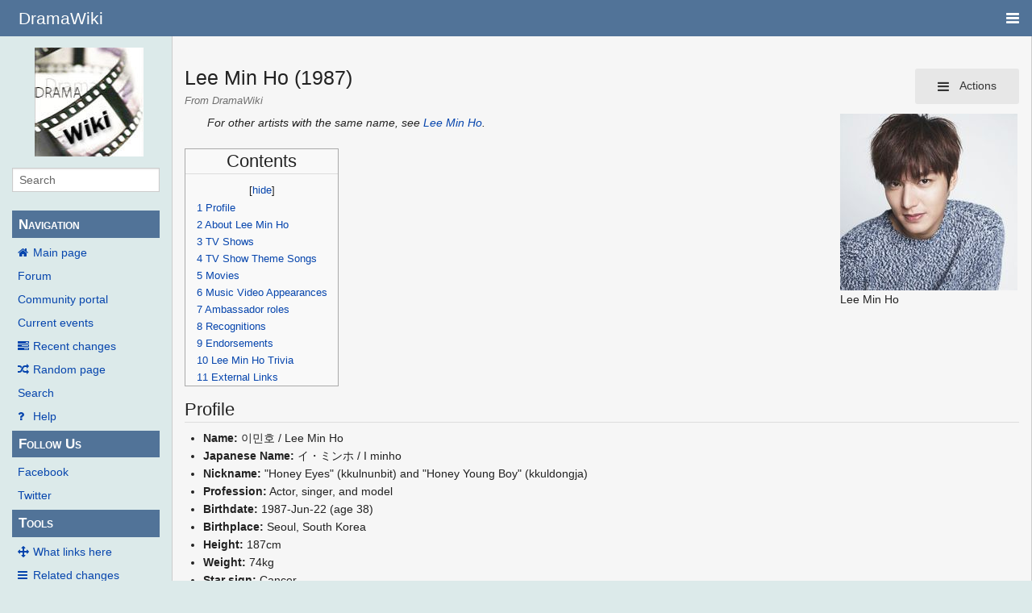

--- FILE ---
content_type: text/html; charset=UTF-8
request_url: https://wiki.d-addicts.com/Lee_Min_Ho_(1987)
body_size: 11570
content:
<!DOCTYPE html>
<html class="client-nojs" lang="en" dir="ltr">
<head>
<meta charset="UTF-8"/>
<title>Lee Min Ho (1987) - DramaWiki</title>
<script>document.documentElement.className = document.documentElement.className.replace( /(^|\s)client-nojs(\s|$)/, "$1client-js$2" );</script>
<script>(window.RLQ=window.RLQ||[]).push(function(){mw.config.set({"wgCanonicalNamespace":"","wgCanonicalSpecialPageName":false,"wgNamespaceNumber":0,"wgPageName":"Lee_Min_Ho_(1987)","wgTitle":"Lee Min Ho (1987)","wgCurRevisionId":1074200,"wgRevisionId":1074200,"wgArticleId":25140,"wgIsArticle":true,"wgIsRedirect":false,"wgAction":"view","wgUserName":null,"wgUserGroups":["*"],"wgCategories":["KActor","KSinger"],"wgBreakFrames":false,"wgPageContentLanguage":"en","wgPageContentModel":"wikitext","wgSeparatorTransformTable":["",""],"wgDigitTransformTable":["",""],"wgDefaultDateFormat":"dmy","wgMonthNames":["","January","February","March","April","May","June","July","August","September","October","November","December"],"wgMonthNamesShort":["","Jan","Feb","Mar","Apr","May","Jun","Jul","Aug","Sep","Oct","Nov","Dec"],"wgRelevantPageName":"Lee_Min_Ho_(1987)","wgRelevantArticleId":25140,"wgRequestId":"aPr9G3ifMiMSv-nGevCJqwAAAhE","wgIsProbablyEditable":false,"wgRelevantPageIsProbablyEditable":false,"wgRestrictionEdit":[],"wgRestrictionMove":[],"wgMetrolookEnabledModules":{"collapsiblenav":true},"wgWikiEditorEnabledModules":[],"CommentStreams":{"canComment":false,"moderatorEdit":false,"moderatorDelete":false,"moderatorFastDelete":1,"showLabels":1,"userDisplayName":"\u003Cspan class=\"cs-comment-author-anonymous\"\u003Eanonymous\u003C/span\u003E","userAvatar":null,"newestStreamsOnTop":1,"initiallyCollapsed":false,"enableVoting":1,"enableWatchlist":1,"comments":[{"commenttitle":"lee min ho","username":"144.76.14.15","userdisplayname":"\u003Cspan class=\"cs-comment-author-anonymous\"\u003Eanonymous\u003C/span\u003E","avatar":null,"created":"Feb 27 at 2:57 am","created_timestamp":"1582801028","modified":null,"moderated":null,"wikitext":"so wonderful","html":"\u003Cdiv class=\"mw-parser-output\"\u003E\u003Cp\u003Eso wonderful\n\u003C/p\u003E\u003C/div\u003E","pageid":79097,"associatedid":25140,"parentid":null,"numreplies":0,"numupvotes":0,"numdownvotes":0,"vote":0,"watching":true},{"commenttitle":"Amazing","username":"144.76.14.15","userdisplayname":"\u003Cspan class=\"cs-comment-author-anonymous\"\u003Eanonymous\u003C/span\u003E","avatar":null,"created":"Aug 8 at 6:45 am","created_timestamp":"1565271938","modified":null,"moderated":null,"wikitext":"He is the top notched actor today. He is excellent in everything he does. I'm very happy to have followed him for a little over 9 yrs now. An even made it to be the ambassador for Korean language all around the world. It's amazing to have known an individual that has fought and won battles in this generation. May you have more blessing into the future in just carry on your goals what ever it is.      Sign,  Meg Green(Bustamante)","html":"\u003Cdiv class=\"mw-parser-output\"\u003E\u003Cp\u003EHe is the top notched actor today. He is excellent in everything he does. I'm very happy to have followed him for a little over 9 yrs now. An even made it to be the ambassador for Korean language all around the world. It's amazing to have known an individual that has fought and won battles in this generation. May you have more blessing into the future in just carry on your goals what ever it is.      Sign,  Meg Green(Bustamante)\n\u003C/p\u003E\u003C/div\u003E","pageid":69195,"associatedid":25140,"parentid":null,"numreplies":0,"numupvotes":0,"numdownvotes":0,"vote":0,"watching":true}]}});mw.loader.state({"site.styles":"ready","noscript":"ready","user.styles":"ready","user":"ready","user.options":"ready","user.tokens":"loading","mediawiki.legacy.shared":"ready","mediawiki.legacy.commonPrint":"ready","mediawiki.sectionAnchor":"ready","skins.pivot.styles":"ready","skins.pivot.js":"loading"});mw.loader.implement("user.tokens@1jtdcrr",function($,jQuery,require,module){/*@nomin*/mw.user.tokens.set({"editToken":"+\\","patrolToken":"+\\","watchToken":"+\\","csrfToken":"+\\"});
});mw.loader.load(["site","mediawiki.page.startup","mediawiki.user","mediawiki.hidpi","mediawiki.page.ready","mediawiki.toc","mediawiki.searchSuggest","ext.CommentStreams"]);mw.loader.load("/load.php?debug=false\u0026lang=en\u0026modules=skins.pivot.js\u0026only=scripts\u0026skin=pivot");});</script>
<link rel="stylesheet" href="/load.php?debug=false&amp;lang=en&amp;modules=mediawiki.legacy.commonPrint%2Cshared%7Cmediawiki.sectionAnchor%7Cskins.pivot.styles&amp;only=styles&amp;skin=pivot"/>
<script async="" src="/load.php?debug=false&amp;lang=en&amp;modules=startup&amp;only=scripts&amp;skin=pivot"></script>
<meta name="ResourceLoaderDynamicStyles" content=""/>
<link rel="stylesheet" href="/load.php?debug=false&amp;lang=en&amp;modules=site.styles&amp;only=styles&amp;skin=pivot"/>
<meta name="generator" content="MediaWiki 1.31.0"/>
<meta name="viewport" content="width=device-width, user-scalable=yes, initial-scale=1.0"/>
<link rel="shortcut icon" href="/favicon.ico"/>
<link rel="search" type="application/opensearchdescription+xml" href="/opensearch_desc.php" title="DramaWiki (en)"/>
<link rel="EditURI" type="application/rsd+xml" href="https://wiki.d-addicts.com/api.php?action=rsd"/>
<link rel="alternate" type="application/atom+xml" title="DramaWiki Atom feed" href="/index.php?title=Special:RecentChanges&amp;feed=atom"/>

<script async src="https://pagead2.googlesyndication.com/pagead/js/adsbygoogle.js?client=ca-pub-4611886520401719"
     crossorigin="anonymous"></script>

<script type="application/ld+json">{"@context":"http:\/\/schema.org","@type":"Article","mainEntityOfPage":{"@type":"WebPage","@id":"https:\/\/wiki.d-addicts.com\/Lee_Min_Ho_(1987)"},"author":{"@type":"Person","name":"C51236"},"headline":"Lee Min Ho (1987)","dateCreated":"2008-10-02T02:40:12-07:00","datePublished":"2008-10-02T02:40:12-07:00","dateModified":"2025-10-24T04:13:22-07:00","discussionUrl":"https:\/\/wiki.d-addicts.com\/Talk:Lee Min Ho (1987)","image":{"@type":"ImageObject","url":"https:\/\/wiki.d-addicts.com\/images\/e\/e3\/Leeminho.jpg","height":375,"width":376},"publisher":{"@type":"Organization","name":"DramaWiki","logo":{"@type":"ImageObject","url":"https:\/\/wiki.d-addicts.com\/skins\/common\/images\/wiki4_opt2_mj.jpg"}},"description":"Lee Min Ho (1987)"}</script>
<script type="application/ld+json">{"@context":"http:\/\/schema.org","@type":"WebSite","url":"https:\/\/wiki.d-addicts.com","potentialAction":{"@type":"SearchAction","target":"https:\/\/wiki.d-addicts.com\/index.php?search={search_term_string}","query-input":"required name=search_term_string"}}</script>
<link rel="preload" href="/skins/pivot/assets/fonts/fontawesome-webfont.woff2?v=4.7.0" as="font" type="font/woff2" crossorigin="anonymous" />
<!--[if lt IE 9]><script src="/load.php?debug=false&amp;lang=en&amp;modules=html5shiv&amp;only=scripts&amp;skin=pivot&amp;sync=1"></script><![endif]-->
</head>
<body class="mediawiki ltr sitedir-ltr mw-hide-empty-elt ns-0 ns-subject page-Lee_Min_Ho_1987 rootpage-Lee_Min_Ho_1987 skin-pivot action-view"><!-- START PIVOTTEMPLATE -->
		<div class="off-canvas-wrap docs-wrap" data-offcanvas="">
			<div class="inner-wrap">
								<nav class="tab-bar hide-for-print">
					<section id="left-nav-aside" class="left-small show-for-small">
						<a class="left-off-canvas-toggle"><span id="menu-user"><i class="fa fa-navicon fa-lg"></i></span></a>
					</section>
					
					<section id="middle-nav" class="middle tab-bar-section">
						<h1 class="title"><a href="/Main_Page">
					<span class="show-for-medium-up">DramaWiki</span>
						<span class="show-for-small-only">
													<img alt="DramaWiki" src="/skins/common/images/wiki4_opt2_mj.jpg" style="max-width: 64px;height:auto; max-height:36px; display: inline-block; vertical-align:middle;">
														DramaWiki</span></a></h1>
					</section>
					
					<section id="right-nav-aside" class="right-small">
					<a class="right-off-canvas-toggle"><span id="menu-user"><i class="fa fa-navicon fa-lg"></i></span></a>
					</section>
				</nav>
								    <aside class="left-off-canvas-menu">
      					<ul class="off-canvas-list">
						
								<li class="has-form">
									<form action="/index.php" id="searchform" class="mw-search">
										<div class="row collapse">
											<div class="small-12 columns">
												<input type="search" name="search" placeholder="Search" title="Search [alt-shift-f]" accesskey="f" id="searchInput-offcanvas" autocomplete="off">
											</div>
										</div>
									</form>
								</li>
								
							<li><label class="sidebar" id="p-navigation">Navigation</label></li><li id="n-mainpage-description"><a href="/Main_Page" title="Visit the main page [z]" accesskey="z">Main page</a></li><li id="n-Forum"><a href="https://www.d-addicts.com/forums/" rel="nofollow">Forum</a></li><li id="n-portal"><a href="/DramaWiki:Community_Portal" title="About the project, what you can do, where to find things">Community portal</a></li><li id="n-currentevents"><a href="/DramaWiki:Current_events" title="Find background information on current events">Current events</a></li><li id="n-recentchanges"><a href="/Special:RecentChanges" title="A list of recent changes in the wiki [r]" accesskey="r">Recent changes</a></li><li id="n-randompage"><a href="/Special:Random" title="Load a random page [x]" accesskey="x">Random page</a></li><li id="n-search"><a href="/Special:Search">Search</a></li><li id="n-help"><a href="/Help:Contents" title="The place to find out">Help</a></li><li><label class="sidebar" id="p-Follow_Us">Follow Us</label></li><li id="n-Facebook"><a href="https://www.facebook.com/dramawiki2005" rel="nofollow">Facebook</a></li><li id="n-Twitter"><a href="https://twitter.com/Drama_Wiki" rel="nofollow">Twitter</a></li><li><label class="sidebar" id="p-tb">Tools</label></li><li id="t-whatlinkshere"><a href="/Special:WhatLinksHere/Lee_Min_Ho_(1987)" title="A list of all wiki pages that link here [j]" accesskey="j">What links here</a></li><li id="t-recentchangeslinked"><a href="/Special:RecentChangesLinked/Lee_Min_Ho_(1987)" rel="nofollow" title="Recent changes in pages linked from this page [k]" accesskey="k">Related changes</a></li><li id="t-specialpages"><a href="/Special:SpecialPages" title="A list of all special pages [q]" accesskey="q">Special pages</a></li><li id="t-print"><a href="/index.php?title=Lee_Min_Ho_(1987)&amp;printable=yes" rel="alternate" title="Printable version of this page [p]" accesskey="p">Printable version</a></li><li id="t-permalink"><a href="/index.php?title=Lee_Min_Ho_(1987)&amp;oldid=1074200" title="Permanent link to this revision of the page">Permanent link</a></li><li id="t-info"><a href="/index.php?title=Lee_Min_Ho_(1987)&amp;action=info" title="More information about this page">Page information</a></li>						</ul>
					</aside>
					
					<aside class="right-off-canvas-menu">
					  <ul class="off-canvas-list">
																						<li><a href="/index.php?title=Special:UserLogin&amp;returnto=Lee+Min+Ho+%281987%29">Log in</a></li>
																						  </ul>
					</aside>

					<section id="main-section" class="main-section" >
					
						<div id="page-content">
							
							<div id="mw-js-message" style="display:none;"></div>

							<div class="row">
								
								<div id="sidebar" class="large-2 medium-3 columns hide-for-small hide-for-print">
										<ul class="side-nav">
											<li class="name logo">
											<a href="/Main_Page">
												<img alt="DramaWiki" src="/skins/common/images/wiki4_opt2_mj.jpg" style="max-width: 100%;height: auto;display: inline-block; vertical-align: middle;"></a>		
											</li>
											<li class="has-form">
												<form action="/index.php" id="searchform" class="mw-search">
													<div class="row collapse">
														<div class="small-12 columns">
															<input type="search" name="search" placeholder="Search" title="Search [alt-shift-f]" accesskey="f" id="searchInput" autocomplete="off">
														</div>
													</div>
												</form>
											</li>
								
											<li><label class="sidebar" id="p-navigation">Navigation</label></li><li id="n-mainpage-description"><a href="/Main_Page" title="Visit the main page [z]" accesskey="z">Main page</a></li><li id="n-Forum"><a href="https://www.d-addicts.com/forums/" rel="nofollow">Forum</a></li><li id="n-portal"><a href="/DramaWiki:Community_Portal" title="About the project, what you can do, where to find things">Community portal</a></li><li id="n-currentevents"><a href="/DramaWiki:Current_events" title="Find background information on current events">Current events</a></li><li id="n-recentchanges"><a href="/Special:RecentChanges" title="A list of recent changes in the wiki [r]" accesskey="r">Recent changes</a></li><li id="n-randompage"><a href="/Special:Random" title="Load a random page [x]" accesskey="x">Random page</a></li><li id="n-search"><a href="/Special:Search">Search</a></li><li id="n-help"><a href="/Help:Contents" title="The place to find out">Help</a></li><li><label class="sidebar" id="p-Follow_Us">Follow Us</label></li><li id="n-Facebook"><a href="https://www.facebook.com/dramawiki2005" rel="nofollow">Facebook</a></li><li id="n-Twitter"><a href="https://twitter.com/Drama_Wiki" rel="nofollow">Twitter</a></li><li><label class="sidebar" id="p-tb">Tools</label></li><li id="t-whatlinkshere"><a href="/Special:WhatLinksHere/Lee_Min_Ho_(1987)" title="A list of all wiki pages that link here [j]" accesskey="j">What links here</a></li><li id="t-recentchangeslinked"><a href="/Special:RecentChangesLinked/Lee_Min_Ho_(1987)" rel="nofollow" title="Recent changes in pages linked from this page [k]" accesskey="k">Related changes</a></li><li id="t-specialpages"><a href="/Special:SpecialPages" title="A list of all special pages [q]" accesskey="q">Special pages</a></li><li id="t-print"><a href="/index.php?title=Lee_Min_Ho_(1987)&amp;printable=yes" rel="alternate" title="Printable version of this page [p]" accesskey="p">Printable version</a></li><li id="t-permalink"><a href="/index.php?title=Lee_Min_Ho_(1987)&amp;oldid=1074200" title="Permanent link to this revision of the page">Permanent link</a></li><li id="t-info"><a href="/index.php?title=Lee_Min_Ho_(1987)&amp;action=info" title="More information about this page">Page information</a></li>										</ul>
								</div>
								
								<div id="p-cactions" class="large-10 medium-9 columns">
								
									<div class="row">
										<div class="large-12 columns">
												<!-- Output page indicators -->
												<div class="mw-indicators mw-body-content">
</div>
												<!-- If user is logged in output echo location -->
																								<!--[if lt IE 9]>
												<div id="siteNotice" class="sitenotice">DramaWiki may not look as expected in this version of Internet Explorer. We recommend you upgrade to a newer version of Internet Explorer or switch to a browser like Firefox or Chrome.</div>
												<![endif]-->

																																		</div>
									</div>
								
																			<a href="#" data-options="align:left" data-dropdown="drop1" class="button secondary small radius pull-right hide-for-print" id="drop"><i class="fa fa-navicon fa-lg"><span id="page-actions" class="show-for-medium-up">&nbsp;Actions</span></i></a>
										<ul id="drop1" class="tiny content f-dropdown" data-dropdown-content>
											<li id="ca-nstab-main" class="selected"><a href="/Lee_Min_Ho_(1987)" title="View the content page [c]" accesskey="c">Page</a></li><li id="ca-talk"><a href="/Talk:Lee_Min_Ho_(1987)" rel="discussion" title="Discussion about the content page [t]" accesskey="t">Discussion</a></li><li id="ca-viewsource"><a href="/index.php?title=Lee_Min_Ho_(1987)&amp;action=edit" title="This page is protected.&#10;You can view its source [e]" accesskey="e">View source</a></li><li id="ca-history"><a href="/index.php?title=Lee_Min_Ho_(1987)&amp;action=history" title="Past revisions of this page [h]" accesskey="h">History</a></li>																					</ul>

																		<div id="content">
									<h2 class="title">Lee Min Ho (1987)</h2>
																				<h3 id="tagline">From DramaWiki</h3>																		<div id="contentSub" class="clear_both"></div>
									<div id="bodyContent" class="mw-bodytext">
									<div id="mw-content-text" lang="en" dir="ltr" class="mw-content-ltr"><div class="mw-parser-output"><div class="thumb tright"><div class="thumbinner" style="width:222px;"><a href="/File:Leeminho.jpg" class="image"><img alt="" src="/images/thumb/e/e3/Leeminho.jpg/220px-Leeminho.jpg" width="220" height="219" class="thumbimage" srcset="/images/thumb/e/e3/Leeminho.jpg/330px-Leeminho.jpg 1.5x, /images/e/e3/Leeminho.jpg 2x" /></a>  <div class="thumbcaption"><div class="magnify"><a href="/File:Leeminho.jpg" class="internal" title="Perbesar"></a></div>Lee Min Ho</div></div></div>
<div class="hatnote">For other artists with the same name, see <a href="/Lee_Min_Ho" class="mw-redirect" title="Lee Min Ho">Lee Min Ho</a>.</div>
<div id="toc" class="toc"><div class="toctitle" lang="en" dir="ltr"><h2>Contents</h2></div>
<ul>
<li class="toclevel-1 tocsection-1"><a href="#Profile"><span class="tocnumber">1</span> <span class="toctext">Profile</span></a></li>
<li class="toclevel-1 tocsection-2"><a href="#About_Lee_Min_Ho"><span class="tocnumber">2</span> <span class="toctext">About Lee Min Ho</span></a></li>
<li class="toclevel-1 tocsection-3"><a href="#TV_Shows"><span class="tocnumber">3</span> <span class="toctext">TV Shows</span></a></li>
<li class="toclevel-1 tocsection-4"><a href="#TV_Show_Theme_Songs"><span class="tocnumber">4</span> <span class="toctext">TV Show Theme Songs</span></a></li>
<li class="toclevel-1 tocsection-5"><a href="#Movies"><span class="tocnumber">5</span> <span class="toctext">Movies</span></a></li>
<li class="toclevel-1 tocsection-6"><a href="#Music_Video_Appearances"><span class="tocnumber">6</span> <span class="toctext">Music Video Appearances</span></a></li>
<li class="toclevel-1 tocsection-7"><a href="#Ambassador_roles"><span class="tocnumber">7</span> <span class="toctext">Ambassador roles</span></a></li>
<li class="toclevel-1 tocsection-8"><a href="#Recognitions"><span class="tocnumber">8</span> <span class="toctext">Recognitions</span></a></li>
<li class="toclevel-1 tocsection-9"><a href="#Endorsements"><span class="tocnumber">9</span> <span class="toctext">Endorsements</span></a></li>
<li class="toclevel-1 tocsection-10"><a href="#Lee_Min_Ho_Trivia"><span class="tocnumber">10</span> <span class="toctext">Lee Min Ho Trivia</span></a></li>
<li class="toclevel-1 tocsection-11"><a href="#External_Links"><span class="tocnumber">11</span> <span class="toctext">External Links</span></a></li>
</ul>
</div>

<h2><span class="mw-headline" id="Profile">Profile</span></h2>
<ul><li><b>Name:</b> 이민호 / Lee Min Ho</li>
<li><b>Japanese Name:</b> イ・ミンホ / I minho</li>
<li><b>Nickname:</b> "Honey Eyes" (kkulnunbit) and "Honey Young Boy" (kkuldongja)</li>
<li><b>Profession:</b> Actor, singer, and model</li>
<li><b>Birthdate:</b> 1987-Jun-22 (age&#160;38)</li>
<li><b>Birthplace:</b> Seoul, South Korea</li>
<li><b>Height:</b> 187cm</li>
<li><b>Weight:</b> 74kg</li>
<li><b>Star sign:</b> Cancer</li>
<li><b>Chinese zodiac:</b> Rabbit</li>
<li><b>Blood type:</b> A</li>
<li><b>Family:</b> Father, mother, and older sister Lee Yong Jung (MYM Entertainment CEO).</li>
<li><b>Talent agency:</b> MYM Entertainment (South Korea), IMX Inc (Japan) and "HY" Huayi Brothers (China)</li></ul>
<h2><span class="mw-headline" id="About_Lee_Min_Ho">About Lee Min Ho</span></h2>
<p>Lee Min Ho was born in Heukseok-dong, Dongjak-Gu, Seoul, South Korea on June 22, 1987. In his youth, he had aspired to be a soccer player and dedicated himself fully to the sport in elementary school. A fifth-grade primary school injury prevented him from making that dream a reality. 
</p><p>He then started to be interested in pursuing another dream of his, acting.  In his last year of high school he signed with Starhaus Entertainment, in part through the help of a friend. He was trained by the agency for two years and then started auditioning for a series of small roles in television series. He thus began to gain traction in the industry. 
</p>
<dl><dt><i><a href="/Lee_Min_Ho_(1987)/About" title="Lee Min Ho (1987)/About">More about Lee Min Ho</a></i></dt></dl>
<h2><span class="mw-headline" id="TV_Shows">TV Shows</span></h2>
<ul><li><a href="/When_the_Stars_Gossip" title="When the Stars Gossip">When the Stars Gossip</a> (tvN, 2025)</li>
<li><a href="/Pachinko#Season_2" title="Pachinko">Pachinko 2</a> (Apple TV+, 2024)</li>
<li><a href="/Pachinko" title="Pachinko">Pachinko</a> (Apple TV+, 2022)</li>
<li><a href="/The_King:_Eternal_Monarch" title="The King: Eternal Monarch">The King: Eternal Monarch</a> (SBS, 2020)</li>
<li><a href="/Seven_First_Kisses" title="Seven First Kisses">Seven First Kisses</a> (Naver TV Cast, 2016)</li>
<li><a href="/Legend_of_the_Blue_Sea" title="Legend of the Blue Sea">Legend of the Blue Sea</a> (SBS, 2016)</li>
<li><a href="/Summer_Love" title="Summer Love">Summer Love</a> (Web drama, 2015)</li>
<li><a href="/index.php?title=Line_Romance&amp;action=edit&amp;redlink=1" class="new" title="Line Romance (page does not exist)">Line Romance</a> (iQiyi, 2014)</li>
<li><a href="/Heirs" title="Heirs">Heirs</a> (SBS, 2013)</li>
<li><a href="/Faith" title="Faith">Faith</a> (SBS, 2012)</li>
<li><a href="/index.php?title=Innisfree_First_Love&amp;action=edit&amp;redlink=1" class="new" title="Innisfree First Love (page does not exist)">Innisfree First Love</a> (Web drama, 2012)</li>
<li><a href="/City_Hunter" title="City Hunter">City Hunter</a> (SBS, 2011)</li>
<li><a href="/index.php?title=Toyota_Camry_The_One_and_Only&amp;action=edit&amp;redlink=1" class="new" title="Toyota Camry The One and Only (page does not exist)">Toyota Camry The One and Only</a> (Web drama, 2011-2012)</li>
<li><a href="/Personal_Preference" title="Personal Preference">Personal Preference</a> (MBC, 2010)</li>
<li><a href="/Boys_Over_Flowers" title="Boys Over Flowers">Boys Over Flowers</a> (KBS2, 2009)</li>
<li><a href="/Get_Up" title="Get Up">Get Up</a> (MBC, 2008)</li>
<li><a href="/I%27m_Sam" title="I&#39;m Sam">I'm Sam</a> (KBS2, 2007)</li>
<li><a href="/Mackerel_Run" title="Mackerel Run">Mackerel Run</a> (SBS, 2007)</li>
<li><a href="/Secret_Campus" title="Secret Campus">Secret Campus</a> (EBS, 2006)</li>
<li><a href="/Love_Hymn" title="Love Hymn">Love Hymn</a> (MBC, 2005)</li>
<li><a href="/Nonstop_5" class="mw-redirect" title="Nonstop 5">Nonstop 5</a> (MBC, 2004)</li>
<li><a href="/Sharp_1" title="Sharp 1">Sharp 1</a> (KBS2, 2003)</li>
<li><a href="/Romance_(MBC)" title="Romance (MBC)">Romance</a> (MBC, 2002)</li></ul>
<h2><span class="mw-headline" id="TV_Show_Theme_Songs">TV Show Theme Songs</span></h2>
<ul><li><i>Painful Love</i> - <a href="/The_Heirs_OST" title="The Heirs OST">The Heirs OST</a> (2013)</li>
<li><i>My Everything</i> - <a href="/Boys_Over_Flowers_OST" title="Boys Over Flowers OST">Boys Over Flowers OST</a> (2009)</li></ul>
<h2><span class="mw-headline" id="Movies">Movies</span></h2>
<ul><li><a rel="nofollow" class="external text" href="http://chinesemov.com/2015/Bounty-Hunters.html">Bounty Hunters</a> (2015)</li>
<li><a rel="nofollow" class="external text" href="http://chinesemov.com/2015/The-Doolittle-Raid.html">The Doolittle Raid</a> (2015)</li>
<li><a rel="nofollow" class="external text" href="http://chinesemov.com/2014/Love-at-First-Thread.html">Love at First Thread</a> (2014)</li>
<li><a rel="nofollow" class="external text" href="http://en.wikipedia.org/wiki/Gangnam_Blues">Gangnam Blues</a> (2014)</li>
<li><a rel="nofollow" class="external text" href="http://en.wikipedia.org/wiki/Friendship_%28film%29">Friendship</a> (2008)</li>
<li><a rel="nofollow" class="external text" href="http://en.wikipedia.org/wiki/Our_School%27s_E.T.">Our School E.T</a> (2008)</li>
<li><a rel="nofollow" class="external text" href="http://en.wikipedia.org/wiki/Public_Enemy_Returns">Public Enemy Returns</a> (2008)</li>
<li>Humming (2007)</li>
<li>Arang (2006)</li>
<li>Ghost Lives (2004)</li>
<li>Repechage (1997)</li></ul>
<h2><span class="mw-headline" id="Music_Video_Appearances">Music Video Appearances</span></h2>
<ul><li>"Kiss" - <a href="/Sandara_Park" title="Sandara Park">Sandara Park</a> (2009)</li></ul>
<h2><span class="mw-headline" id="Ambassador_roles">Ambassador roles</span></h2>
<ul><li>PR Ambassador for Visit Korea Year 2016–2018 (November 7, 2015)</li>
<li>Honorary Ambassador for the "2018 Pyeongchang Winter Olympics" (September 25, 2015)</li>
<li>Public Ambassador for 'Korean Tourism Campaign', also known as 'The Face of Korean Tourism' (July 28, 2015)</li>
<li>PR ambassador for the Chilean campaign "Reforestemos Patagonia" organized by Minoz Chile (2013)</li>
<li>Honorary Prosecutor or basically a PR ambassador for Korean Prosecutor (2012)</li>
<li>PR Ambassador for Konkuk University (2010)</li>
<li>Honorary Ambassador for UNICEF's Love Net campaign to fight malaria (2009–2010)</li></ul>
<h2><span class="mw-headline" id="Recognitions">Recognitions</span></h2>
<div style="-moz-column-count:2; -webkit-column-count:2; column-count:2;">
<ul><li><b>2025 16th Korea Popular Culture And Arts Awards:</b>
<ul><li>Presidential Commendation Award</li></ul></li></ul>
<ul><li><b>2020 28th SBS Drama Awards:</b>
<ul><li>Top Excellence Award, Actor in a Miniseries Fantasy/Romance Drama (<a href="/The_King:_Eternal_Monarch" title="The King: Eternal Monarch">The King: Eternal Monarch</a>)</li></ul></li></ul>
<ul><li><b>2016 SBS Drama Awards:</b>
<ul><li>Top Excellence Award for Genre &amp; Fantasy Drama (Legend of the Blue Sea)</li>
<li>Top 10 Stars Award (Legend of the Blue Sea)</li>
<li>Best Couple Award with <a href="/Jun_Ji_Hyun" title="Jun Ji Hyun">Jun Ji Hyun</a> (Legend of the Blue Sea)</li></ul></li></ul>
<ul><li><b>2016 1st Weibo Movie Award 2016:</b>
<ul><li>Most Anticipated Action Comedy Actor (Bounty Hunters)</li>
<li>Asian Movie Pioneer (Bounty Hunters)</li></ul></li></ul>
<ul><li><b>2016 Beijing LeEco Night:</b>
<ul><li>Most Popular Asian Idol Award</li></ul></li></ul>
<ul><li><b>2016 Lotte Duty Free Awards:</b>
<ul><li>2015 Best Model Awards</li></ul></li></ul>
<ul><li><b>2016 Korea Good Brand Awards:</b></li></ul>
<ul><li><b>2015 Korean Tourism Awards:</b>
<ul><li>The STAR of Korean Tourism 2015</li></ul></li></ul>
<ul><li><b>2015 36th Blue Dragon Film Awards:</b>
<ul><li>Popularity Award (Gangnam Blues)</li></ul></li></ul>
<ul><li><b>2015 52nd Grand Bell Awards / Daejong Film Awards:</b>
<ul><li>Best New Actor (Gangnam Blues)</li></ul></li></ul>
<ul><li><b>2015 19th Bucheon International Fantastic Film Festival Awards:</b>
<ul><li>Producer Choice Award</li></ul></li></ul>
<ul><li><b>2015 Korea SNS Industry Grand Award:</b>
<ul><li>President Award of National Information Society Agency</li></ul></li></ul>
<ul><li><b>2015 10th Seoul International Drama Awards:</b>
<ul><li>10th Anniversary Hallyu Achievement Award</li>
<li>Mango TV Popularity Award</li></ul></li></ul>
<ul><li><b>2015 51st Baeksang Arts Awards:</b>
<ul><li>Most Popular Actor (Film) (Gangnam Blues)</li>
<li>Most Popular Hallyu Star/IQiyi Star Award</li></ul></li></ul>
<ul><li><b>2014 5th Korean Popular Culture &amp; Arts Awards:</b>
<ul><li>Prime Minister Award</li></ul></li></ul>
<ul><li><b>2014 Singapore Entertainment Awards:</b>
<ul><li>Most Popular Korean TV Artiste</li></ul></li></ul>
<ul><li><b>2014 2nd DramaFever Awards:</b>
<ul><li>Best Actor (Heirs)</li>
<li>Best Bromance with <a href="/Kim_Woo_Bin" title="Kim Woo Bin">Kim Woo Bin</a> (Heirs)</li></ul></li></ul>
<ul><li><b>2013 SBS Drama Awards:</b>
<ul><li>Top Excellence Award for Mid-Length Drama, Actor (Heirs)</li>
<li>Top 10 Stars Award (Heirs)</li>
<li>Best Couple Award with <a href="/Park_Shin_Hye" title="Park Shin Hye">Park Shin Hye</a> (Heirs)</li>
<li>Netizen Popularity Award (Heirs)</li>
<li>Best Dressed Award (Heirs)</li></ul></li></ul>
<ul><li><b>2013 Baidu Feidian Awards:</b>
<ul><li>Best Asian Actor (Heirs)</li></ul></li></ul>
<ul><li><b>2013 Sohu Media Awards:</b>
<ul><li>Most Popular International Actor</li></ul></li></ul>
<ul><li><b>2013 1st DramaFever Awards:</b>
<ul><li>Best Actor (Faith)</li>
<li>Best Couple with <a href="/Kim_Hee_Sun" title="Kim Hee Sun">Kim Hee Sun</a> (Faith)</li></ul></li></ul>
<ul><li><b>2013 12th China Fashion Awards:</b>
<ul><li>Most Popular Asian Actor</li></ul></li></ul>
<ul><li><b>2012 SBS Drama Awards:</b>
<ul><li>Top Excellence Award for Miniseries, Actor (Faith)</li>
<li>Top 10 Stars Award (Faith)</li></ul></li></ul>
<ul><li><b>2011 4th Korea Drama Awards:</b>
<ul><li>Hallyu Star Special Award (City Hunter)</li>
<li>Best Actor (City Hunter)</li></ul></li></ul>
<ul><li><b>2011 SBS Drama Awards:</b>
<ul><li>Top Excellence Award for Drama Special, Actor (City Hunter)</li>
<li>Top Ten Stars Award (City Hunter)</li>
<li>Netizen Popularity Award (City Hunter)</li></ul></li></ul>
<ul><li><b>2010 MBC Drama Awards:</b>
<ul><li>Excellence Award - Actor (Personal Preference)</li></ul></li></ul>
<ul><li><b>2010 4th Mnet 20's Choice Awards:</b>
<ul><li>Hot Actor (Personal Preference)</li></ul></li></ul>
<ul><li><b>2009 KBS Drama Awards:</b>
<ul><li>Best New Actor Award: (Boys Over Flowers)</li>
<li>Best Couple Award with <a href="/Koo_Hye_Sun" title="Koo Hye Sun">Koo Hye Sun</a>: (Boys Over Flowers)</li></ul></li></ul>
<ul><li><b>2009 45th Baeksang Arts Awards:</b>
<ul><li>Best New Actor Award (Boys Over Flowers)</li></ul></li></ul>
<ul><li><b>2009 ASAP Pop Viewers' Choice Awards:</b>
<ul><li>POP Kapamilya TV Character "Goo Joon Pyo": (Boys Over Flowers)</li></ul></li></ul>
<ul><li><b>2009 MTN Broadcast Advertisement Festival:</b>
<ul><li>Most Popular Advertisement Model (Trugen Commercial)</li></ul></li></ul>
</div>
<h2><span class="mw-headline" id="Endorsements">Endorsements</span></h2>
<div style="-moz-column-count:2; -webkit-column-count:2; column-count:2;">
<ul><li>Samsung AnyCall Magic Hole (2009)</li>
<li>Etude House (2009)</li>
<li>Cass Beer (2009)</li>
<li>Dunkin' Donuts (2009)</li>
<li>Cadillac CTS (2009)</li>
<li>Samsung AnyCall Haptic (2009)</li>
<li>Market 0 (2009)</li>
<li>LG Telecom (2009)</li>
<li>Trugen (2009)</li>
<li>Binggrae Banana Milk (2010)</li>
<li>Bang Bang (2010)</li>
<li>Trugen (2010)</li>
<li>Cantata Coffee (2010)</li>
<li>Eider (2011)</li>
<li>me2day (2011)</li>
<li>Trugen (2011)</li>
<li>Toyota Camry (2011)</li>
<li>Jangin Furniture (2012)</li>
<li>Semir 2012 Spring Catalog (2012)</li>
<li>Eider (2012)</li>
<li>Hyundai Veloster (2012)</li>
<li>oyota Camry (2012)</li>
<li>Innisfree (2013)</li>
<li>Eider (2013)</li>
<li>Semir (2013)</li>
<li>Weishi (2014)</li>
<li>Isun Potato (2014)</li>
<li>Mobile Taobao (2014)</li>
<li>Innisfree (2014)</li>
<li>Kia Motor (2014)</li>
<li>Twosome Place (2014)</li>
<li>Lotte Duty Free (2014)</li>
<li>Eider (2014)</li>
<li>KyoChon (2014)</li>
<li>Jeju Air (2014)</li>
<li>Romanson (2014)</li>
<li>GUESS Jeans (2014)</li>
<li>OZING (2014)</li>
<li>Kumho tires (2014)</li>
<li>FILA 2015 SS collection (2014)</li>
<li>Samsonite Red (2015)</li>
<li>Romanson (2015)</li>
<li>GUESS collection (2015)</li>
<li>Pepsi Sparkling Vitamin Drink (2015)</li>
<li>Korean Tourism (2015)</li>
<li>Ferrero Rocher (2015)</li>
<li>Eider (2015)</li>
<li>Luwak White Koffie (2015)</li>
<li>Seven Luck Casino (2016)</li>
<li>Eider (2016)</li>
<li>Good Base (2016)</li>
<li>Promiz (2016)</li>
<li>Innisfree (2016)</li>
<li>Georgia Gotica (2016)</li></ul>
</div>
<h2><span class="mw-headline" id="Lee_Min_Ho_Trivia"><a href="/Lee_Min_Ho_Trivia" title="Lee Min Ho Trivia">Lee Min Ho Trivia</a></span></h2>
<ul><li><a rel="nofollow" class="external text" href="https://en.wikipedia.org/wiki/Konkuk_University">Konkuk University</a> (Bachelor's degree in Film &amp; Arts)</li>
<li><b>Religion:</b> Christian (Roman Catholic)</li>
<li><b>Hobbies:</b> Watching movies, playing video games, and recreational sports.</li></ul>
<h2><span class="mw-headline" id="External_Links">External Links</span></h2>
<ul><li><a rel="nofollow" class="external text" href="http://www.leeminho.kr/">Korea Official Site</a></li>
<li><a rel="nofollow" class="external text" href="http://www.minho.jp/">Japan Official Site</a></li>
<li><a rel="nofollow" class="external text" href="https://en.wikipedia.org/wiki/Lee_Min-ho_(actor,_born_1987)">English Wikipedia</a></li>
<li><a rel="nofollow" class="external text" href="https://ko.wikipedia.org/wiki/%EC%9D%B4%EB%AF%BC%ED%98%B8_(1987%EB%85%84)">Korean Wikipedia</a></li>
<li><a rel="nofollow" class="external text" href="https://www.instagram.com/actorleeminho/">Instagram</a></li></ul>

<!-- 
NewPP limit report
Cached time: 20251024041322
Cache expiry: 3600
Dynamic content: true
CPU time usage: 0.041 seconds
Real time usage: 0.043 seconds
Preprocessor visited node count: 198/1000000
Preprocessor generated node count: 794/1000000
Post‐expand include size: 308/2097152 bytes
Template argument size: 78/2097152 bytes
Highest expansion depth: 10/40
Expensive parser function count: 0/100
Unstrip recursion depth: 0/20
Unstrip post‐expand size: 0/5000000 bytes
-->
<!--
Transclusion expansion time report (%,ms,calls,template)
100.00%    8.370      1 -total
 66.11%    5.533      1 Template:Bda
 30.07%    2.517      1 Template:MONTHABBREV
 27.35%    2.289      2 Template:MONTHNUMBER
 20.57%    1.722      1 Template:Age
 15.95%    1.335      1 Template:For
  7.05%    0.590      2 Template:Multicolumntext
  5.51%    0.461      2 Template:Multicolumn-end
-->
</div>
<!-- Saved in parser cache with key upgrade_upwiki-dw_:pcache:idhash:25140-0!canonical and timestamp 20251024041322 and revision id 1074200
 -->
</div><div class="printfooter">
Retrieved from "<a dir="ltr" href="https://wiki.d-addicts.com/index.php?title=Lee_Min_Ho_(1987)&amp;oldid=1074200">https://wiki.d-addicts.com/index.php?title=Lee_Min_Ho_(1987)&amp;oldid=1074200</a>"</div>
									<div class="clear_both"></div>
									</div>
									</div>
									<div id="categories" class="row">
										<div class="small-12 columns">
											<div class="group"><div id="catlinks" class="catlinks" data-mw="interface"><div id="mw-normal-catlinks" class="mw-normal-catlinks"><a href="/Special:Categories" title="Special:Categories">Categories</a>: <ul><li><a href="/Category:KActor" title="Category:KActor">KActor</a></li><li><a href="/Category:KSinger" title="Category:KSinger">KSinger</a></li></ul></div></div></div>
											<div id='mw-data-after-content'>
	<div style="text-align:left;"></div>
</div>
										</div>
									</div>	
													
									<footer class="row">

										<div id="footer">
											<div id="div-footer-left" class="small-12 medium-8 large-9 columns">
											<ul id="footer-left">
																									<li id="footer-lastmod"> This page was last edited on 23 October 2025, at 21:13.</li>
																									<li id="footer-privacy"><a href="/DramaWiki:Privacy_policy" title="DramaWiki:Privacy policy">Privacy policy</a></li>
																									<li id="footer-about"><a href="/DramaWiki:About" title="DramaWiki:About">About DramaWiki</a></li>
																									<li id="footer-disclaimer"><a href="/DramaWiki:General_disclaimer" title="DramaWiki:General disclaimer">Disclaimers</a></li>
																					
											</ul>
											</div>	
											<div id="footer-right-icons" class="small-12 medium-4 large-3 columns hide-for-print">
											<ul id="footer-right">
												<li class="social-follow hide-for-print">
																									</li>
																							</ul>
											</div>		
										</div>			
									</footer>
								
								</div>
						</div>
					</div>
						
				</section>
				
			</div>
		</div>
		<div>
			<a class="exit-off-canvas"></a>	
		</div>
		
		
		<script>(window.RLQ=window.RLQ||[]).push(function(){mw.config.set({"wgPageParseReport":{"limitreport":{"cputime":"0.041","walltime":"0.043","ppvisitednodes":{"value":198,"limit":1000000},"ppgeneratednodes":{"value":794,"limit":1000000},"postexpandincludesize":{"value":308,"limit":2097152},"templateargumentsize":{"value":78,"limit":2097152},"expansiondepth":{"value":10,"limit":40},"expensivefunctioncount":{"value":0,"limit":100},"unstrip-depth":{"value":0,"limit":20},"unstrip-size":{"value":0,"limit":5000000},"timingprofile":["100.00%    8.370      1 -total"," 66.11%    5.533      1 Template:Bda"," 30.07%    2.517      1 Template:MONTHABBREV"," 27.35%    2.289      2 Template:MONTHNUMBER"," 20.57%    1.722      1 Template:Age"," 15.95%    1.335      1 Template:For","  7.05%    0.590      2 Template:Multicolumntext","  5.51%    0.461      2 Template:Multicolumn-end"]},"cachereport":{"timestamp":"20251024041322","ttl":3600,"transientcontent":true}}});});</script><!-- Global site tag (gtag.js) - Google Analytics -->
<script async defer src="https://www.googletagmanager.com/gtag/js?id=UA-125353425-2"></script>
<script>
  window.dataLayer = window.dataLayer || [];
  function gtag(){dataLayer.push(arguments);}
  gtag('js', new Date());

  gtag('config', 'UA-125353425-2');
</script>
<script>
        var ct_checkjs_val = 'cd585f7515825fccfc2dba9084fde718',
            d = new Date(),
            ctTimeMs = new Date().getTime(),
            ctMouseEventTimerFlag = true, //Reading interval flag
            ctMouseData = "[",
            ctMouseDataCounter = 0;
        
        function ctSetCookie(c_name, value) {
            document.cookie = c_name + "=" + encodeURIComponent(value) + "; path=/; samesite=lax;";
        }
        
        ctSetCookie("ct_ps_timestamp", Math.floor(new Date().getTime()/1000));
        ctSetCookie("ct_fkp_timestamp", "0");
        ctSetCookie("ct_pointer_data", "0");
        ctSetCookie("ct_timezone", "0");
        ctSetCookie("ct_checkjs", ct_checkjs_val);        
        setTimeout(function(){
            ctSetCookie("ct_timezone", d.getTimezoneOffset()/60*(-1));
        },1000);
        
        //Reading interval
        var ctMouseReadInterval = setInterval(function(){
                ctMouseEventTimerFlag = true;
            }, 150);
            
        //Writting interval
        var ctMouseWriteDataInterval = setInterval(function(){
                var ctMouseDataToSend = ctMouseData.slice(0,-1).concat("]");
                ctSetCookie("ct_pointer_data", ctMouseDataToSend);
            }, 1200);
        
        //Stop observing function
        function ctMouseStopData(){
            if(typeof window.addEventListener == "function")
                window.removeEventListener("mousemove", ctFunctionMouseMove);
            else
                window.detachEvent("onmousemove", ctFunctionMouseMove);
            clearInterval(ctMouseReadInterval);
            clearInterval(ctMouseWriteDataInterval);                
        }
        
        //Logging mouse position each 300 ms
        var ctFunctionMouseMove = function output(event){
            if(ctMouseEventTimerFlag === true){
                var mouseDate = new Date();
                ctMouseData += "[" + Math.round(event.pageY) + "," + Math.round(event.pageX) + "," + Math.round(mouseDate.getTime() - ctTimeMs) + "],";
                ctMouseDataCounter++;
                ctMouseEventTimerFlag = false;
                if(ctMouseDataCounter >= 100)
                    ctMouseStopData();
            }
        };
        
        //Stop key listening function
        function ctKeyStopStopListening(){
            if(typeof window.addEventListener == "function"){
                window.removeEventListener("mousedown", ctFunctionFirstKey);
                window.removeEventListener("keydown", ctFunctionFirstKey);
            }else{
                window.detachEvent("mousedown", ctFunctionFirstKey);
                window.detachEvent("keydown", ctFunctionFirstKey);
            }
        }
        
        //Writing first key press timestamp
        var ctFunctionFirstKey = function output(event){
            var KeyTimestamp = Math.floor(new Date().getTime()/1000);
            ctSetCookie("ct_fkp_timestamp", KeyTimestamp);
            ctKeyStopStopListening();
        };

        if(typeof window.addEventListener == "function"){
            window.addEventListener("mousemove", ctFunctionMouseMove);
            window.addEventListener("mousedown", ctFunctionFirstKey);
            window.addEventListener("keydown", ctFunctionFirstKey);
        }else{
            window.attachEvent("onmousemove", ctFunctionMouseMove);
            window.attachEvent("mousedown", ctFunctionFirstKey);
            window.attachEvent("keydown", ctFunctionFirstKey);
        }</script><noscript><p><b>Please enable JavaScript to pass antispam protection!</b><br />Here are the instructions how to enable JavaScript in your web browser <a href="http://www.enable-javascript.com" rel="nofollow" target="_blank">http://www.enable-javascript.com</a>.<br />Antispam by CleanTalk.</p></noscript><script>(window.RLQ=window.RLQ||[]).push(function(){mw.config.set({"wgBackendResponseTime":52});});</script>
				
		</body>
		<!-- Cached 20251024041419 -->
</html>



--- FILE ---
content_type: text/html; charset=utf-8
request_url: https://www.google.com/recaptcha/api2/aframe
body_size: 268
content:
<!DOCTYPE HTML><html><head><meta http-equiv="content-type" content="text/html; charset=UTF-8"></head><body><script nonce="hW5Nd8UrR3l578Pw81NTKQ">/** Anti-fraud and anti-abuse applications only. See google.com/recaptcha */ try{var clients={'sodar':'https://pagead2.googlesyndication.com/pagead/sodar?'};window.addEventListener("message",function(a){try{if(a.source===window.parent){var b=JSON.parse(a.data);var c=clients[b['id']];if(c){var d=document.createElement('img');d.src=c+b['params']+'&rc='+(localStorage.getItem("rc::a")?sessionStorage.getItem("rc::b"):"");window.document.body.appendChild(d);sessionStorage.setItem("rc::e",parseInt(sessionStorage.getItem("rc::e")||0)+1);localStorage.setItem("rc::h",'1769827205569');}}}catch(b){}});window.parent.postMessage("_grecaptcha_ready", "*");}catch(b){}</script></body></html>